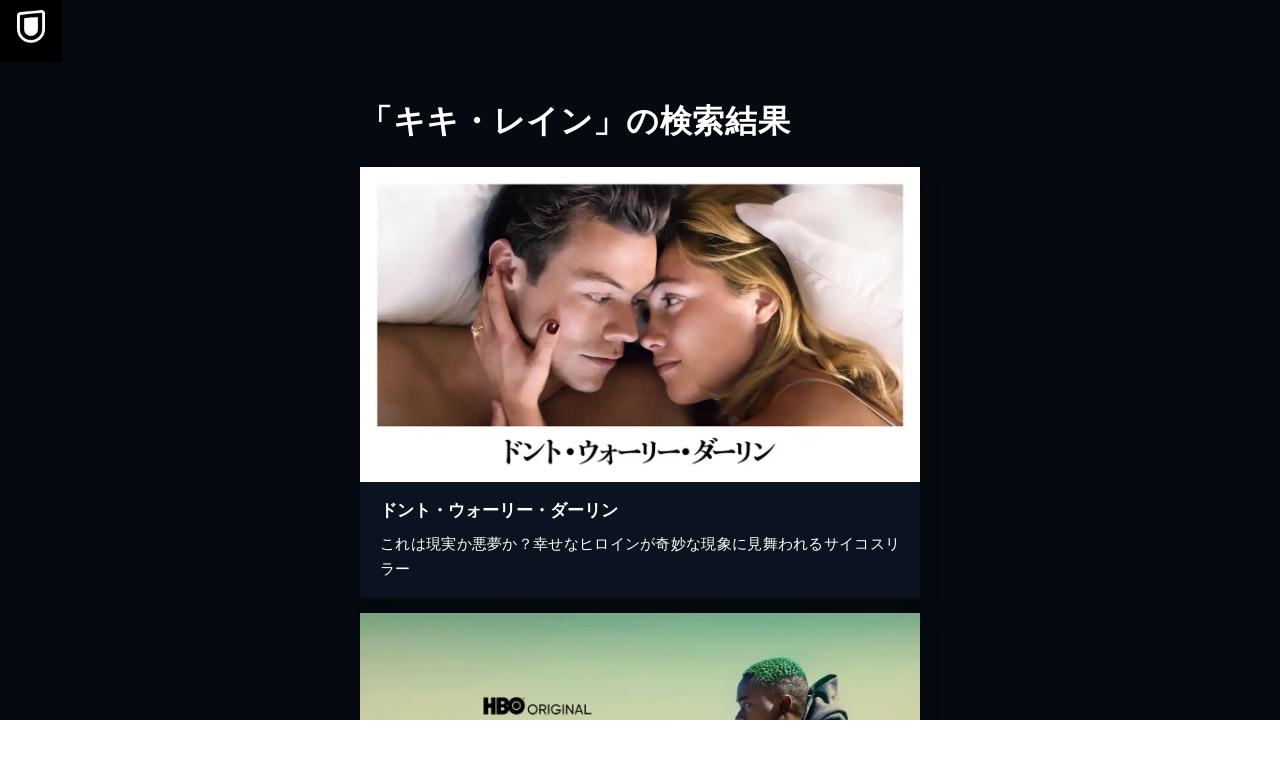

--- FILE ---
content_type: application/javascript; charset=UTF-8
request_url: https://www.video.unext.jp/_next/static/chunks/app/not-found-a08f98bdd9f459c3.js
body_size: 204
content:
(self.webpackChunk_N_E=self.webpackChunk_N_E||[]).push([[4345,5041,6238],{49559:(e,n,r)=>{Promise.resolve().then(r.bind(r,33829)),Promise.resolve().then(r.t.bind(r,58153,23)),Promise.resolve().then(r.bind(r,24111))},58153:e=>{e.exports={inner:"Error_inner__dC_hD"}}},e=>{e.O(0,[9192,3770,238,6020,4111,8441,1255,7358],()=>e(e.s=49559)),_N_E=e.O()}]);

--- FILE ---
content_type: application/javascript; charset=UTF-8
request_url: https://analytics.tiktok.com/i18n/pixel/events.js?sdkid=CD91OVRC77U2ME2HOGK0&lib=ttq
body_size: 3300
content:

window[window["TiktokAnalyticsObject"]]._env = {"env":"external","key":""};
window[window["TiktokAnalyticsObject"]]._variation_id = 'default';window[window["TiktokAnalyticsObject"]]._vids = '';window[window["TiktokAnalyticsObject"]]._cc = 'US';window[window.TiktokAnalyticsObject]._li||(window[window.TiktokAnalyticsObject]._li={}),window[window.TiktokAnalyticsObject]._li["CD91OVRC77U2ME2HOGK0"]="67fb70a8-f6c9-11f0-b5b3-02001721411b";window[window["TiktokAnalyticsObject"]]._cde = 390;; if(!window[window["TiktokAnalyticsObject"]]._server_unique_id) window[window["TiktokAnalyticsObject"]]._server_unique_id = '67fb97c7-f6c9-11f0-b5b3-02001721411b';window[window["TiktokAnalyticsObject"]]._plugins = {"AdvancedMatching":true,"AutoAdvancedMatching":true,"AutoClick":true,"AutoConfig":true,"Callback":true,"DiagnosticsConsole":true,"EnableLPV":true,"EnrichIpv6":true,"EnrichIpv6V2":true,"EventBuilder":true,"EventBuilderRuleEngine":true,"HistoryObserver":true,"Identify":true,"JSBridge":false,"Metadata":true,"Monitor":false,"PageData":true,"PerformanceInteraction":false,"RuntimeMeasurement":false,"Shopify":true,"WebFL":false};window[window["TiktokAnalyticsObject"]]._csid_config = {"enable":true};window[window["TiktokAnalyticsObject"]]._ttls_config = {"key":"ttoclid"};window[window["TiktokAnalyticsObject"]]._aam = {"in_form":false,"selectors":{"[class*=Btn]":9,"[class*=Button]":11,"[class*=btn]":8,"[class*=button]":10,"[id*=Btn]":14,"[id*=Button]":16,"[id*=btn]":13,"[id*=button]":15,"[role*=button]":12,"button[type='button']":6,"button[type='menu']":7,"button[type='reset']":5,"button[type='submit']":4,"input[type='button']":1,"input[type='image']":2,"input[type='submit']":3},"exclude_selectors":["[class*=cancel]","[role*=cancel]","[id*=cancel]","[class*=back]","[role*=back]","[id*=back]","[class*=return]","[role*=return]","[id*=return]"],"phone_regex":"^\\+?[0-9\\-\\.\\(\\)\\s]{7,25}$","phone_selectors":["phone","mobile","contact","pn"],"restricted_keywords":["ssn","unique","cc","card","cvv","cvc","cvn","creditcard","billing","security","social","pass","zip","address","license","gender","health","age","nationality","party","sex","political","affiliation","appointment","politics","family","parental"]};window[window["TiktokAnalyticsObject"]]._auto_config = {"open_graph":["audience"],"microdata":["audience"],"json_ld":["audience"],"meta":null};
!function(e,i,n,d,o,t){var u,a,l=g()._static_map||[{id:"MTBmYzFiNDExMA",map:{AutoAdvancedMatching:!1,Shopify:!1,JSBridge:!1,EventBuilderRuleEngine:!1,RemoveUnusedCode:!1}},{id:"MTBmYzFiNDExMQ",map:{AutoAdvancedMatching:!0,Shopify:!1,JSBridge:!1,EventBuilderRuleEngine:!1,RemoveUnusedCode:!1}},{id:"MTBmYzFiNDExMg",map:{AutoAdvancedMatching:!1,Shopify:!0,JSBridge:!1,EventBuilderRuleEngine:!1,RemoveUnusedCode:!1}},{id:"MTBmYzFiNDExMw",map:{AutoAdvancedMatching:!0,Shopify:!0,JSBridge:!1,EventBuilderRuleEngine:!1,RemoveUnusedCode:!1}},{id:"MTBmYzFiNDExNA",map:{AutoAdvancedMatching:!1,Shopify:!1,JSBridge:!0,EventBuilderRuleEngine:!1,RemoveUnusedCode:!1}},{id:"MTBmYzFiNDExNQ",map:{AutoAdvancedMatching:!0,Shopify:!1,JSBridge:!0,EventBuilderRuleEngine:!1,RemoveUnusedCode:!1}},{id:"MTBmYzFiNDExNg",map:{AutoAdvancedMatching:!1,Shopify:!0,JSBridge:!0,EventBuilderRuleEngine:!1,RemoveUnusedCode:!1}},{id:"MTBmYzFiNDExNw",map:{AutoAdvancedMatching:!0,Shopify:!0,JSBridge:!0,EventBuilderRuleEngine:!1,RemoveUnusedCode:!1}},{id:"MTBmYzFiNDExOA",map:{AutoAdvancedMatching:!1,Shopify:!1,JSBridge:!1,EventBuilderRuleEngine:!0,RemoveUnusedCode:!1}},{id:"MTBmYzFiNDExOQ",map:{AutoAdvancedMatching:!0,Shopify:!1,JSBridge:!1,EventBuilderRuleEngine:!0,RemoveUnusedCode:!1}},{id:"MTBmYzFiNDExMTA",map:{AutoAdvancedMatching:!1,Shopify:!0,JSBridge:!1,EventBuilderRuleEngine:!0,RemoveUnusedCode:!1}},{id:"MTBmYzFiNDExMTE",map:{AutoAdvancedMatching:!0,Shopify:!0,JSBridge:!1,EventBuilderRuleEngine:!0,RemoveUnusedCode:!1}},{id:"MTBmYzFiNDExMTI",map:{AutoAdvancedMatching:!1,Shopify:!1,JSBridge:!0,EventBuilderRuleEngine:!0,RemoveUnusedCode:!1}},{id:"MTBmYzFiNDExMTM",map:{AutoAdvancedMatching:!0,Shopify:!1,JSBridge:!0,EventBuilderRuleEngine:!0,RemoveUnusedCode:!1}},{id:"MTBmYzFiNDExMTQ",map:{AutoAdvancedMatching:!1,Shopify:!0,JSBridge:!0,EventBuilderRuleEngine:!0,RemoveUnusedCode:!1}},{id:"MTBmYzFiNDExMTU",map:{AutoAdvancedMatching:!0,Shopify:!0,JSBridge:!0,EventBuilderRuleEngine:!0,RemoveUnusedCode:!1}},{id:"MTBmYzFiNDExMTY",map:{AutoAdvancedMatching:!1,Shopify:!1,JSBridge:!1,EventBuilderRuleEngine:!1,RemoveUnusedCode:!0}},{id:"MTBmYzFiNDExMTc",map:{AutoAdvancedMatching:!0,Shopify:!1,JSBridge:!1,EventBuilderRuleEngine:!1,RemoveUnusedCode:!0}},{id:"MTBmYzFiNDExMTg",map:{AutoAdvancedMatching:!1,Shopify:!0,JSBridge:!1,EventBuilderRuleEngine:!1,RemoveUnusedCode:!0}},{id:"MTBmYzFiNDExMTk",map:{AutoAdvancedMatching:!0,Shopify:!0,JSBridge:!1,EventBuilderRuleEngine:!1,RemoveUnusedCode:!0}},{id:"MTBmYzFiNDExMjA",map:{AutoAdvancedMatching:!1,Shopify:!1,JSBridge:!0,EventBuilderRuleEngine:!1,RemoveUnusedCode:!0}},{id:"MTBmYzFiNDExMjE",map:{AutoAdvancedMatching:!0,Shopify:!1,JSBridge:!0,EventBuilderRuleEngine:!1,RemoveUnusedCode:!0}},{id:"MTBmYzFiNDExMjI",map:{AutoAdvancedMatching:!1,Shopify:!0,JSBridge:!0,EventBuilderRuleEngine:!1,RemoveUnusedCode:!0}},{id:"MTBmYzFiNDExMjM",map:{AutoAdvancedMatching:!0,Shopify:!0,JSBridge:!0,EventBuilderRuleEngine:!1,RemoveUnusedCode:!0}},{id:"MTBmYzFiNDExMjQ",map:{AutoAdvancedMatching:!1,Shopify:!1,JSBridge:!1,EventBuilderRuleEngine:!0,RemoveUnusedCode:!0}},{id:"MTBmYzFiNDExMjU",map:{AutoAdvancedMatching:!0,Shopify:!1,JSBridge:!1,EventBuilderRuleEngine:!0,RemoveUnusedCode:!0}},{id:"MTBmYzFiNDExMjY",map:{AutoAdvancedMatching:!1,Shopify:!0,JSBridge:!1,EventBuilderRuleEngine:!0,RemoveUnusedCode:!0}},{id:"MTBmYzFiNDExMjc",map:{AutoAdvancedMatching:!0,Shopify:!0,JSBridge:!1,EventBuilderRuleEngine:!0,RemoveUnusedCode:!0}},{id:"MTBmYzFiNDExMjg",map:{AutoAdvancedMatching:!1,Shopify:!1,JSBridge:!0,EventBuilderRuleEngine:!0,RemoveUnusedCode:!0}},{id:"MTBmYzFiNDExMjk",map:{AutoAdvancedMatching:!0,Shopify:!1,JSBridge:!0,EventBuilderRuleEngine:!0,RemoveUnusedCode:!0}},{id:"MTBmYzFiNDExMzA",map:{AutoAdvancedMatching:!1,Shopify:!0,JSBridge:!0,EventBuilderRuleEngine:!0,RemoveUnusedCode:!0}},{id:"MTBmYzFiNDExMzE",map:{AutoAdvancedMatching:!0,Shopify:!0,JSBridge:!0,EventBuilderRuleEngine:!0,RemoveUnusedCode:!0}}],e=(g()._static_map=l,a="https://analytics.tiktok.com/i18n/pixel/static/",null==(e=u={"info":{"pixelCode":"CD91OVRC77U2ME2HOGK0","name":"U-NEXT_CV計測","status":0,"setupMode":0,"partner":"","advertiserID":"7130082852577804290","is_onsite":false,"firstPartyCookieEnabled":true},"plugins":{"Shopify":false,"AdvancedMatching":{"email":true,"phone_number":true,"first_name":true,"last_name":true,"city":true,"state":true,"country":true,"zip_code":true},"AutoAdvancedMatching":{"auto_email":true,"auto_phone_number":true},"Callback":true,"Identify":true,"Monitor":true,"PerformanceInteraction":true,"WebFL":true,"AutoConfig":{"form_rules":null,"vc_rules":{}},"PageData":{"performance":true,"interaction":true},"DiagnosticsConsole":true,"CompetitorInsight":true,"EventBuilder":true,"EnrichIpv6":true,"HistoryObserver":{"dynamic_web_pageview":true},"RuntimeMeasurement":true,"JSBridge":true,"EventBuilderRuleEngine":true,"RemoveUnusedCode":true,"EnableLPV":true,"AutoConfigV2":true,"EnableDatalayerVisiter":true},"rules":[{"code_id":7226316120674861058,"pixel_event_id":7226316120674861058,"trigger_type":"PAGEVIEW","conditions":[{"rule_id":5714068,"variable_type":"PAGE_URL","operator":"CONTAINS","value":"account.unext.jp","dynamic_parameter":{}},{"rule_id":6740299,"variable_type":"PAGE_URL","operator":"CONTAINS","value":"www.unext.jp","dynamic_parameter":{}}],"code":"\n\u003cscript\u003e\nwindow[window.TiktokAnalyticsObject].instance(\"CD91OVRC77U2ME2HOGK0\").track(\"Search\",{\"pixelMethod\":\"standard\"});\n\u003c/script\u003e\n"},{"code_id":7312381955545382914,"pixel_event_id":7312381955545382914,"trigger_type":"PAGEVIEW","conditions":[{"rule_id":6845578,"variable_type":"PAGE_URL","operator":"CONTAINS","value":"LIV000000395","dynamic_parameter":{}}],"code":"\n\u003cscript\u003e\nwindow[window.TiktokAnalyticsObject].instance(\"CD91OVRC77U2ME2HOGK0\").track(\"RIZIN_LIV0000003954\",{\"pixelMethod\":\"standard\"});\n\u003c/script\u003e\n"},{"code_id":7547953927694647313,"pixel_event_id":7547953927694647313,"trigger_type":"PAGEVIEW","conditions":[{"rule_id":9191776,"variable_type":"PAGE_URL_V2","operator":"CONTAINS","value":"https://registration.unext.jp/pack/JSPORTS/subscribe/complete","dynamic_parameter":{}}],"code":"\n\u003cscript\u003e\nwindow[window.TiktokAnalyticsObject].instance(\"CD91OVRC77U2ME2HOGK0\").track(\"SubmitApplication\",{\"pixelMethod\":\"standard\"});\n\u003c/script\u003e\n"},{"code_id":7192002216750792706,"pixel_event_id":7192002216750792706,"trigger_type":"PAGEVIEW","conditions":[{"rule_id":5185232,"variable_type":"PAGE_URL_V2","operator":"CONTAINS","value":"「https://www.video.unext.jp/lp/igarashifusai_comic」「BSD0000680726」「BSD0000639771」「BSD0000596819」","dynamic_parameter":{}},{"rule_id":8488929,"variable_type":"PAGE_URL","operator":"CONTAINS","value":"SR00613","dynamic_parameter":{}}],"code":"\n\u003cscript\u003e\nwindow[window.TiktokAnalyticsObject].instance(\"CD91OVRC77U2ME2HOGK0\").track(\"Contact\",{\"pixelMethod\":\"standard\"});\n\u003c/script\u003e\n"},{"code_id":7226316120674844674,"pixel_event_id":7226316120674844674,"trigger_type":"PAGEVIEW","conditions":[{"rule_id":9380529,"variable_type":"PAGE_URL_V2","operator":"CONTAINS","value":"https://mobile-account.unext.jp/application、step=complete","dynamic_parameter":{}},{"rule_id":9430723,"variable_type":"PAGE_URL_V2","operator":"CONTAINS","value":"「https://mobile-account.unext.jp/application」、「step=complete」","dynamic_parameter":{}},{"rule_id":9430953,"variable_type":"PAGE_URL_V2","operator":"CONTAINS","value":"https://mobile-account.unext.jp/application?step=complete","dynamic_parameter":{}}],"code":"\n\u003cscript\u003e\nwindow[window.TiktokAnalyticsObject].instance(\"CD91OVRC77U2ME2HOGK0\").track(\"Download\",{\"pixelMethod\":\"standard\"});\n\u003c/script\u003e\n"},{"code_id":7226316120674877442,"pixel_event_id":7226316120674877442,"trigger_type":"PAGEVIEW","conditions":[{"rule_id":8238776,"variable_type":"PAGE_URL_V2","operator":"CONTAINS","value":"https://registration.unext.jp/pack/INTERNATIONAL_SOCCER/subscribe/complete","dynamic_parameter":{}}],"code":"\n\u003cscript\u003e\nwindow[window.TiktokAnalyticsObject].instance(\"CD91OVRC77U2ME2HOGK0\").track(\"Subscribe\",{\"pixelMethod\":\"standard\"});\n\u003c/script\u003e\n"},{"code_id":7312380945988960259,"pixel_event_id":7312380945988960259,"trigger_type":"PAGEVIEW","conditions":[{"rule_id":6845576,"variable_type":"PAGE_URL","operator":"CONTAINS","value":"SR0061","dynamic_parameter":{}}],"code":"\n\u003cscript\u003e\nwindow[window.TiktokAnalyticsObject].instance(\"CD91OVRC77U2ME2HOGK0\").track(\"RIZIN45_SR00613\",{\"pixelMethod\":\"standard\"});\n\u003c/script\u003e\n"},{"code_id":7157897904076685314,"pixel_event_id":7157897904076685314,"trigger_type":"PAGEVIEW","conditions":[{"rule_id":6839557,"variable_type":"PAGE_URL","operator":"CONTAINS","value":"//account.unext.jp/account/complete","dynamic_parameter":{}}],"code":"\n\u003cscript\u003e\nwindow[window.TiktokAnalyticsObject].instance(\"CD91OVRC77U2ME2HOGK0\").track(\"Lead\",{\"pixelMethod\":\"standard\"});\n\u003c/script\u003e\n"},{"code_id":7188070045182869505,"pixel_event_id":7188070045182869505,"trigger_type":"PAGEVIEW","conditions":[{"rule_id":5137851,"variable_type":"PAGE_URL","operator":"CONTAINS","value":"https://video.unext.jp/","dynamic_parameter":{}}],"code":"\n\u003cscript\u003e\nwindow[window.TiktokAnalyticsObject].instance(\"CD91OVRC77U2ME2HOGK0\").track(\"ViewContent\",{\"pixelMethod\":\"standard\"});\n\u003c/script\u003e\n"},{"code_id":7424074103071834130,"pixel_event_id":7424074103071834130,"trigger_type":"PAGEVIEW","conditions":[{"rule_id":9500159,"variable_type":"PAGE_URL_V2","operator":"CONTAINS","value":"https://registration.unext.jp/pack/INTERNATIONAL_SOCCER_U23/subscribe/complete","dynamic_parameter":{}}],"code":"\n\u003cscript\u003e\nwindow[window.TiktokAnalyticsObject].instance(\"CD91OVRC77U2ME2HOGK0\").track(\"AddToCart\",{\"pixelMethod\":\"standard\"});\n\u003c/script\u003e\n"},{"code_id":7259628186680459266,"pixel_event_id":7259628186680459266,"trigger_type":"PAGEVIEW","conditions":[{"rule_id":6107310,"variable_type":"PAGE_URL","operator":"CONTAINS","value":"https://codeshop.unext-info.jp/checkout/success","dynamic_parameter":{}}],"code":"\n\u003cscript\u003e\nwindow[window.TiktokAnalyticsObject].instance(\"CD91OVRC77U2ME2HOGK0\").track(\"ClickButton\",{\"pixelMethod\":\"standard\"});\n\u003c/script\u003e\n"},{"code_id":7407278175299862545,"pixel_event_id":7407278175299862545,"trigger_type":"PAGEVIEW","conditions":[{"rule_id":7850495,"variable_type":"PAGE_URL_V2","operator":"CONTAINS","value":"https://account.unext.jp/account/complete/","dynamic_parameter":{}}],"code":"\n\u003cscript\u003e\nwindow[window.TiktokAnalyticsObject].instance(\"CD91OVRC77U2ME2HOGK0\").track(\"Purchase\",{\"pixelMethod\":\"standard\"});\n\u003c/script\u003e\n"},{"code_id":7158324870835683330,"pixel_event_id":7158324870835683330,"trigger_type":"PAGEVIEW","conditions":[{"rule_id":4664770,"variable_type":"PAGE_URL","operator":"CONTAINS","value":"https://www.video.unext.jp/lp/rizin45","dynamic_parameter":{}}],"code":"\n\u003cscript\u003e\nwindow[window.TiktokAnalyticsObject].instance(\"CD91OVRC77U2ME2HOGK0\").track(\"PlaceAnOrder\",{\"pixelMethod\":\"standard\"});\n\u003c/script\u003e\n"},{"code_id":7218404805780176898,"pixel_event_id":7218404805780176898,"trigger_type":"PAGEVIEW","conditions":[{"rule_id":5604434,"variable_type":"PAGE_URL","operator":"CONTAINS","value":"https://account.unext.jp/account/complete","dynamic_parameter":{}}],"code":"\n\u003cscript\u003e\nwindow[window.TiktokAnalyticsObject].instance(\"CD91OVRC77U2ME2HOGK0\").track(\"CompleteRegistration\",{\"pixelMethod\":\"standard\"});\n\u003c/script\u003e\n"},{"code_id":7312381877091205122,"pixel_event_id":7312381877091205122,"trigger_type":"PAGEVIEW","conditions":[{"rule_id":6845577,"variable_type":"PAGE_URL","operator":"CONTAINS","value":"https://www.video.unext.jp/lp/rizin4","dynamic_parameter":{}}],"code":"\n\u003cscript\u003e\nwindow[window.TiktokAnalyticsObject].instance(\"CD91OVRC77U2ME2HOGK0\").track(\"RIZIN45_unext\",{\"pixelMethod\":\"standard\"});\n\u003c/script\u003e\n"},{"code_id":7431907033319784456,"pixel_event_id":7431907033319784456,"trigger_type":"PAGEVIEW","conditions":[{"rule_id":8173497,"variable_type":"PAGE_URL_V2","operator":"CONTAINS","value":"https://registration.unext.jp/pack/INTERNATIONAL_SOCCER/subscribe/complete","dynamic_parameter":{}}],"code":"\n\u003cscript\u003e\nwindow[window.TiktokAnalyticsObject].instance(\"CD91OVRC77U2ME2HOGK0\").track(\"FindLocation\",{\"pixelMethod\":\"standard\"});\n\u003c/script\u003e\n"},{"code_id":7157896781055983618,"pixel_event_id":7157896781055983618,"trigger_type":"PAGEVIEW","conditions":[{"rule_id":9500164,"variable_type":"PAGE_URL_V2","operator":"CONTAINS","value":"https://registration.unext.jp/pack/WORLD_GOLF/subscribe/complete","dynamic_parameter":{}}],"code":"\n\u003cscript\u003e\nwindow[window.TiktokAnalyticsObject].instance(\"CD91OVRC77U2ME2HOGK0\").track(\"InitiateCheckout\",{\"pixelMethod\":\"standard\"});\n\u003c/script\u003e\n"},{"code_id":7157897904076668930,"pixel_event_id":7157897904076668930,"trigger_type":"PAGEVIEW","conditions":[{"rule_id":4655857,"variable_type":"PAGE_URL","operator":"CONTAINS","value":"confirm","dynamic_parameter":{}}],"code":"\n\u003cscript\u003e\nwindow[window.TiktokAnalyticsObject].instance(\"CD91OVRC77U2ME2HOGK0\").track(\"AddPaymentInfo\",{\"pixelMethod\":\"standard\"});\n\u003c/script\u003e\n"}]})||null==(i=e.info)?void 0:i.pixelCode);function c(){return window&&window.TiktokAnalyticsObject||"ttq"}function g(){return window&&window[c()]}function r(e,i){i=g()[i];return i&&i[e]||{}}var v,m,i=g();i||(i=[],window&&(window[c()]=i)),Object.assign(u,{options:r(e,"_o")}),v=u,i._i||(i._i={}),(m=v.info.pixelCode)&&(i._i[m]||(i._i[m]=[]),Object.assign(i._i[m],v),i._i[m]._load=+new Date),Object.assign(u.info,{loadStart:r(e,"_t"),loadEnd:r(e,"_i")._load,loadId:i._li&&i._li[e]||""}),null!=(n=(d=i).instance)&&null!=(o=n.call(d,e))&&null!=(t=o.setPixelInfo)&&t.call(o,u.info),v=function(e,i,n){var t=0<arguments.length&&void 0!==e?e:{},u=1<arguments.length?i:void 0,e=2<arguments.length?n:void 0,i=function(e,i){for(var n=0;n<e.length;n++)if(i.call(null,e[n],n))return e[n]}(l,function(e){for(var n=e.map,i=Object.keys(n),d=function(e){var i;return"JSBridge"===e?"external"!==(null==(i=g()._env)?void 0:i.env)===n[e]:!(!t[e]||!u[e])===n[e]},o=0;o<i.length;o++)if(!d.call(null,i[o],o))return!1;return!0});return i?"".concat(e,"main.").concat(i.id,".js"):"".concat(e,"main.").concat(l[0].id,".js")}(i._plugins,u.plugins,a),m=e,(void 0!==self.DedicatedWorkerGlobalScope?self instanceof self.DedicatedWorkerGlobalScope:"DedicatedWorkerGlobalScope"===self.constructor.name)?self.importScripts&&self.importScripts(v):((n=document.createElement("script")).type="text/javascript",n.async=!0,n.src=v,n.setAttribute("data-id",m),(v=document.getElementsByTagName("script")[0])&&v.parentNode&&v.parentNode.insertBefore(n,v))}();
